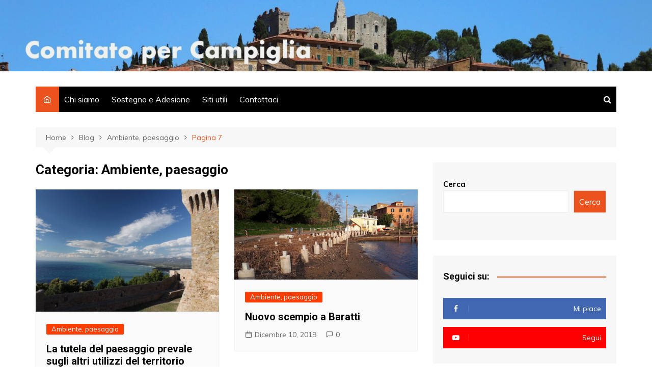

--- FILE ---
content_type: text/html; charset=UTF-8
request_url: https://www.comitatopercampiglia.it/category/ambiente-e-paesaggio/page/7/
body_size: 12493
content:
		<!doctype html>
		<html lang="it-IT">
	 	<head>
		<meta charset="UTF-8">
		<meta name="viewport" content="width=device-width, initial-scale=1">
		<link rel="profile" href="http://gmpg.org/xfn/11">
		<title>Ambiente, paesaggio &#8211; Pagina 7 &#8211; Comitato per Campiglia</title>
<meta name='robots' content='max-image-preview:large' />
<link rel='dns-prefetch' href='//www.googletagmanager.com' />
<link rel='dns-prefetch' href='//fonts.googleapis.com' />
<link rel="alternate" type="application/rss+xml" title="Comitato per Campiglia &raquo; Feed" href="https://www.comitatopercampiglia.it/feed/" />
<link rel="alternate" type="application/rss+xml" title="Comitato per Campiglia &raquo; Feed dei commenti" href="https://www.comitatopercampiglia.it/comments/feed/" />
<script type="text/javascript" id="wpp-js" src="https://www.comitatopercampiglia.it/wp-content/plugins/wordpress-popular-posts/assets/js/wpp.min.js?ver=7.3.6" data-sampling="0" data-sampling-rate="100" data-api-url="https://www.comitatopercampiglia.it/wp-json/wordpress-popular-posts" data-post-id="0" data-token="06d779d73f" data-lang="0" data-debug="0"></script>
<link rel="alternate" type="application/rss+xml" title="Comitato per Campiglia &raquo; Ambiente, paesaggio Feed della categoria" href="https://www.comitatopercampiglia.it/category/ambiente-e-paesaggio/feed/" />
<style id='wp-img-auto-sizes-contain-inline-css' type='text/css'>
img:is([sizes=auto i],[sizes^="auto," i]){contain-intrinsic-size:3000px 1500px}
/*# sourceURL=wp-img-auto-sizes-contain-inline-css */
</style>
<style id='wp-emoji-styles-inline-css' type='text/css'>

	img.wp-smiley, img.emoji {
		display: inline !important;
		border: none !important;
		box-shadow: none !important;
		height: 1em !important;
		width: 1em !important;
		margin: 0 0.07em !important;
		vertical-align: -0.1em !important;
		background: none !important;
		padding: 0 !important;
	}
/*# sourceURL=wp-emoji-styles-inline-css */
</style>
<link rel='stylesheet' id='cool-tag-cloud-css' href='https://www.comitatopercampiglia.it/wp-content/plugins/cool-tag-cloud/inc/cool-tag-cloud.css?ver=2.25' type='text/css' media='all' />
<link rel='stylesheet' id='pdfprnt_frontend-css' href='https://www.comitatopercampiglia.it/wp-content/plugins/pdf-print/css/frontend.css?ver=2.4.5' type='text/css' media='all' />
<link rel='stylesheet' id='wordpress-popular-posts-css-css' href='https://www.comitatopercampiglia.it/wp-content/plugins/wordpress-popular-posts/assets/css/wpp.css?ver=7.3.6' type='text/css' media='all' />
<link rel='stylesheet' id='cream-magazine-style-css' href='https://www.comitatopercampiglia.it/wp-content/themes/cream-magazine/style.css?ver=2.0.9' type='text/css' media='all' />
<link rel='stylesheet' id='cream-magazine-fonts-css' href='https://fonts.googleapis.com/css?family=Roboto%3A400%2C400i%2C500%2C500i%2C700%2C700i%7CMuli%3A400%2C400i%2C600%2C600i%2C700%2C700i%2C800%2C800i&#038;subset=latin%2Clatin-ext&#038;ver=6.9' type='text/css' media='all' />
<link rel='stylesheet' id='cream-magazine-main-css' href='https://www.comitatopercampiglia.it/wp-content/themes/cream-magazine/assets/dist/css/main.css?ver=2.0.9' type='text/css' media='all' />
<link rel='stylesheet' id='popular-widget-css' href='https://www.comitatopercampiglia.it/wp-content/plugins/popular-widget/_css/pop-widget.css?ver=1.7.0' type='text/css' media='all' />
<script type="text/javascript" src="https://www.comitatopercampiglia.it/wp-includes/js/jquery/jquery.min.js?ver=3.7.1" id="jquery-core-js"></script>
<script type="text/javascript" src="https://www.comitatopercampiglia.it/wp-includes/js/jquery/jquery-migrate.min.js?ver=3.4.1" id="jquery-migrate-js"></script>

<!-- Snippet del tag Google (gtag.js) aggiunto da Site Kit -->
<!-- Snippet Google Analytics aggiunto da Site Kit -->
<script type="text/javascript" src="https://www.googletagmanager.com/gtag/js?id=G-FWBY647411" id="google_gtagjs-js" async></script>
<script type="text/javascript" id="google_gtagjs-js-after">
/* <![CDATA[ */
window.dataLayer = window.dataLayer || [];function gtag(){dataLayer.push(arguments);}
gtag("set","linker",{"domains":["www.comitatopercampiglia.it"]});
gtag("js", new Date());
gtag("set", "developer_id.dZTNiMT", true);
gtag("config", "G-FWBY647411");
//# sourceURL=google_gtagjs-js-after
/* ]]> */
</script>
<link rel="https://api.w.org/" href="https://www.comitatopercampiglia.it/wp-json/" /><link rel="alternate" title="JSON" type="application/json" href="https://www.comitatopercampiglia.it/wp-json/wp/v2/categories/7" /><link rel="EditURI" type="application/rsd+xml" title="RSD" href="https://www.comitatopercampiglia.it/xmlrpc.php?rsd" />
<meta name="generator" content="Site Kit by Google 1.170.0" /><link rel="apple-touch-icon" sizes="180x180" href="/wp-content/uploads/fbrfg/apple-touch-icon.png">
<link rel="icon" type="image/png" sizes="32x32" href="/wp-content/uploads/fbrfg/favicon-32x32.png">
<link rel="icon" type="image/png" sizes="16x16" href="/wp-content/uploads/fbrfg/favicon-16x16.png">
<link rel="manifest" href="/wp-content/uploads/fbrfg/site.webmanifest">
<link rel="shortcut icon" href="/wp-content/uploads/fbrfg/favicon.ico">
<meta name="msapplication-TileColor" content="#da532c">
<meta name="msapplication-config" content="/wp-content/uploads/fbrfg/browserconfig.xml">
<meta name="theme-color" content="#ffffff">            <style id="wpp-loading-animation-styles">@-webkit-keyframes bgslide{from{background-position-x:0}to{background-position-x:-200%}}@keyframes bgslide{from{background-position-x:0}to{background-position-x:-200%}}.wpp-widget-block-placeholder,.wpp-shortcode-placeholder{margin:0 auto;width:60px;height:3px;background:#dd3737;background:linear-gradient(90deg,#dd3737 0%,#571313 10%,#dd3737 100%);background-size:200% auto;border-radius:3px;-webkit-animation:bgslide 1s infinite linear;animation:bgslide 1s infinite linear}</style>
            		<style>
							a:hover {

					text-decoration: none !important;
				}
								button,
				input[type="button"],
				input[type="reset"],
				input[type="submit"],
				.primary-navigation > ul > li.home-btn,
				.cm_header_lay_three .primary-navigation > ul > li.home-btn,
				.news_ticker_wrap .ticker_head,
				#toTop,
				.section-title h2::after,
				.sidebar-widget-area .widget .widget-title h2::after,
				.footer-widget-container .widget .widget-title h2::after,
				#comments div#respond h3#reply-title::after,
				#comments h2.comments-title:after,
				.post_tags a,
				.owl-carousel .owl-nav button.owl-prev, 
				.owl-carousel .owl-nav button.owl-next,
				.cm_author_widget .author-detail-link a,
				.error_foot form input[type="submit"], 
				.widget_search form input[type="submit"],
				.header-search-container input[type="submit"],
				.trending_widget_carousel .owl-dots button.owl-dot,
				.pagination .page-numbers.current,
				.post-navigation .nav-links .nav-previous a, 
				.post-navigation .nav-links .nav-next a,
				#comments form input[type="submit"],
				footer .widget.widget_search form input[type="submit"]:hover,
				.widget_product_search .woocommerce-product-search button[type="submit"],
				.woocommerce ul.products li.product .button,
				.woocommerce .woocommerce-pagination ul.page-numbers li span.current,
				.woocommerce .product div.summary .cart button.single_add_to_cart_button,
				.woocommerce .product div.woocommerce-tabs div.panel #reviews #review_form_wrapper .comment-form p.form-submit .submit,
				.woocommerce .product section.related > h2::after,
				.woocommerce .cart .button:hover, 
				.woocommerce .cart .button:focus, 
				.woocommerce .cart input.button:hover, 
				.woocommerce .cart input.button:focus, 
				.woocommerce #respond input#submit:hover, 
				.woocommerce #respond input#submit:focus, 
				.woocommerce button.button:hover, 
				.woocommerce button.button:focus, 
				.woocommerce input.button:hover, 
				.woocommerce input.button:focus,
				.woocommerce #respond input#submit.alt:hover, 
				.woocommerce a.button.alt:hover, 
				.woocommerce button.button.alt:hover, 
				.woocommerce input.button.alt:hover,
				.woocommerce a.remove:hover,
				.woocommerce-account .woocommerce-MyAccount-navigation ul li.is-active a,
				.woocommerce a.button:hover, 
				.woocommerce a.button:focus,
				.widget_product_tag_cloud .tagcloud a:hover, 
				.widget_product_tag_cloud .tagcloud a:focus,
				.woocommerce .widget_price_filter .price_slider_wrapper .ui-slider .ui-slider-handle,
				.error_page_top_portion,
				.primary-navigation ul li a span.menu-item-description {

					background-color: #ec521e;
				}
				

				a:hover,
				.post_title h2 a:hover,
				.post_title h2 a:focus,
				.post_meta li a:hover,
				.post_meta li a:focus,
				ul.social-icons li a[href*=".com"]:hover::before,
				.ticker_carousel .owl-nav button.owl-prev i, 
				.ticker_carousel .owl-nav button.owl-next i,
				.news_ticker_wrap .ticker_items .item a:hover,
				.news_ticker_wrap .ticker_items .item a:focus,
				.cm_banner .post_title h2 a:hover,
				.cm_banner .post_meta li a:hover,
				.cm_middle_post_widget_one .post_title h2 a:hover, 
				.cm_middle_post_widget_one .post_meta li a:hover,
				.cm_middle_post_widget_three .post_thumb .post-holder a:hover,
				.cm_middle_post_widget_three .post_thumb .post-holder a:focus,
				.cm_middle_post_widget_six .middle_widget_six_carousel .item .card .card_content a:hover, 
				.cm_middle_post_widget_six .middle_widget_six_carousel .item .card .card_content a:focus,
				.cm_post_widget_twelve .card .post-holder a:hover, 
				.cm_post_widget_twelve .card .post-holder a:focus,
				.cm_post_widget_seven .card .card_content a:hover, 
				.cm_post_widget_seven .card .card_content a:focus,
				.copyright_section a:hover,
				.footer_nav ul li a:hover,
				.breadcrumb ul li:last-child span,
				.pagination .page-numbers:hover,
				#comments ol.comment-list li article footer.comment-meta .comment-metadata span.edit-link a:hover,
				#comments ol.comment-list li article .reply a:hover,
				.social-share ul li a:hover,
				ul.social-icons li a:hover,
				ul.social-icons li a:focus,
				.woocommerce ul.products li.product a:hover,
				.woocommerce ul.products li.product .price,
				.woocommerce .woocommerce-pagination ul.page-numbers li a.page-numbers:hover,
				.woocommerce div.product p.price, 
				.woocommerce div.product span.price,
				.video_section .video_details .post_title h2 a:hover,
				.primary-navigation.dark li a:hover,
				footer .footer_inner a:hover,
				.footer-widget-container ul.post_meta li:hover span, 
				.footer-widget-container ul.post_meta li:hover a,
				ul.post_meta li a:hover,
				.cm-post-widget-two .big-card .post-holder .post_title h2 a:hover,
				.cm-post-widget-two .big-card .post_meta li a:hover,
				.copyright_section .copyrights a,
				.breadcrumb ul li a:hover, 
				.breadcrumb ul li a:hover span {

					color: #ec521e;
				}
				
				.ticker_carousel .owl-nav button.owl-prev, 
				.ticker_carousel .owl-nav button.owl-next,
				.error_foot form input[type="submit"], 
				.widget_search form input[type="submit"],
				.pagination .page-numbers:hover,
				#comments form input[type="submit"],
				.social-share ul li a:hover,
				.header-search-container .search-form-entry,
				.widget_product_search .woocommerce-product-search button[type="submit"],
				.woocommerce .woocommerce-pagination ul.page-numbers li span.current,
				.woocommerce .woocommerce-pagination ul.page-numbers li a.page-numbers:hover,
				.woocommerce a.remove:hover,
				.ticker_carousel .owl-nav button.owl-prev:hover, 
				.ticker_carousel .owl-nav button.owl-next:hover,
				footer .widget.widget_search form input[type="submit"]:hover,
				.trending_widget_carousel .owl-dots button.owl-dot,
				.the_content blockquote,
				.widget_tag_cloud .tagcloud a:hover {

					border-color: #ec521e;
				}
								header .mask {
					background-color: rgba(0,0,0,0.05);
				}
								header.cm-header-style-one {

					background-image: url(https://www.comitatopercampiglia.it/wp-content/uploads/2021/11/cropped-Header-Campiglia-scaled-2.jpeg);
				}
								.site-description {

					color: #000000;
				}
								body {

					font-family: Muli;
				}
								h1, 
				h2, 
				h3, 
				h4, 
				h5, 
				h6, 
				.site-title {

					font-family: Roboto;
				}
									.entry_cats ul.post-categories li a {

						background-color: #FF3D00;
					}
										.entry_cats ul.post-categories li a {

						color: #fff;
					}
										.entry_cats ul.post-categories li a:hover {

						background-color: #010101;
					}
										.entry_cats ul.post-categories li a:hover {

						color: #fff;
					}
					
				.the_content a,
				.the_content a {

					color: #FF3D00;
				}
								.the_content a:hover,
				.the_content a:hover {

					color: #010101;
				}
							.post-display-grid .card_content .cm-post-excerpt {
				margin-top: 15px;
			}
		</style>
		<meta name="google-site-verification" content="rp7C1gVKFixicocKkwfSbBv0pPUeAM6lBbvXNxEeCr4">		<style type="text/css">
					.site-title,
			.site-description {
				position: absolute;
				clip: rect(1px, 1px, 1px, 1px);
			}
				</style>
		<link rel="alternate" type="application/rss+xml" title="RSS" href="https://www.comitatopercampiglia.it/rsslatest.xml" />	<style id='wp-block-search-inline-css' type='text/css'>
.wp-block-search__button{margin-left:10px;word-break:normal}.wp-block-search__button.has-icon{line-height:0}.wp-block-search__button svg{height:1.25em;min-height:24px;min-width:24px;width:1.25em;fill:currentColor;vertical-align:text-bottom}:where(.wp-block-search__button){border:1px solid #ccc;padding:6px 10px}.wp-block-search__inside-wrapper{display:flex;flex:auto;flex-wrap:nowrap;max-width:100%}.wp-block-search__label{width:100%}.wp-block-search.wp-block-search__button-only .wp-block-search__button{box-sizing:border-box;display:flex;flex-shrink:0;justify-content:center;margin-left:0;max-width:100%}.wp-block-search.wp-block-search__button-only .wp-block-search__inside-wrapper{min-width:0!important;transition-property:width}.wp-block-search.wp-block-search__button-only .wp-block-search__input{flex-basis:100%;transition-duration:.3s}.wp-block-search.wp-block-search__button-only.wp-block-search__searchfield-hidden,.wp-block-search.wp-block-search__button-only.wp-block-search__searchfield-hidden .wp-block-search__inside-wrapper{overflow:hidden}.wp-block-search.wp-block-search__button-only.wp-block-search__searchfield-hidden .wp-block-search__input{border-left-width:0!important;border-right-width:0!important;flex-basis:0;flex-grow:0;margin:0;min-width:0!important;padding-left:0!important;padding-right:0!important;width:0!important}:where(.wp-block-search__input){appearance:none;border:1px solid #949494;flex-grow:1;font-family:inherit;font-size:inherit;font-style:inherit;font-weight:inherit;letter-spacing:inherit;line-height:inherit;margin-left:0;margin-right:0;min-width:3rem;padding:8px;text-decoration:unset!important;text-transform:inherit}:where(.wp-block-search__button-inside .wp-block-search__inside-wrapper){background-color:#fff;border:1px solid #949494;box-sizing:border-box;padding:4px}:where(.wp-block-search__button-inside .wp-block-search__inside-wrapper) .wp-block-search__input{border:none;border-radius:0;padding:0 4px}:where(.wp-block-search__button-inside .wp-block-search__inside-wrapper) .wp-block-search__input:focus{outline:none}:where(.wp-block-search__button-inside .wp-block-search__inside-wrapper) :where(.wp-block-search__button){padding:4px 8px}.wp-block-search.aligncenter .wp-block-search__inside-wrapper{margin:auto}.wp-block[data-align=right] .wp-block-search.wp-block-search__button-only .wp-block-search__inside-wrapper{float:right}
/*# sourceURL=https://www.comitatopercampiglia.it/wp-includes/blocks/search/style.min.css */
</style>
<style id='wp-block-search-theme-inline-css' type='text/css'>
.wp-block-search .wp-block-search__label{font-weight:700}.wp-block-search__button{border:1px solid #ccc;padding:.375em .625em}
/*# sourceURL=https://www.comitatopercampiglia.it/wp-includes/blocks/search/theme.min.css */
</style>
</head>
 	 		<body class="archive paged category category-ambiente-e-paesaggio category-7 wp-embed-responsive paged-7 category-paged-7 wp-theme-cream-magazine hfeed right-sidebar">
                        <a class="skip-link screen-reader-text" href="#content">Salta al contenuto</a>
         		<div class="page-wrapper">
 	<header class="general-header cm_header-five">
            <div class="top-header" style="background-image: url(https://www.comitatopercampiglia.it/wp-content/uploads/2021/11/cropped-Header-Campiglia-scaled-2.jpeg);">
                <div class="logo-container">
             		<div class="logo">
 			                    <span class="site-title"><a href="https://www.comitatopercampiglia.it/" rel="home">Comitato per Campiglia</a></span>
                    	                <p class="site-description">&laquo;Questo posto vale pi&ugrave; del nostro pane perch&eacute; non pu&ograve;, lui, essere sostituito&raquo; (Ren&eacute; Char, poeta francese, 1907-1988)</p>
					        </div><!-- .logo -->
 		        </div><!-- .logo-container -->
        <div class="mask"></div><!-- .mask -->
    </div><!-- .top-header -->
    <div class="navigation-container">
        <div class="cm-container">
            <nav class="main-navigation">
                <div id="main-nav" class="primary-navigation">
                    <ul id="menu-italiano" class=""><li class="home-btn"><a href="https://www.comitatopercampiglia.it/"><i class="feather icon-home" aria-hidden="true"></i></a></li><li id="menu-item-24778" class="menu-item menu-item-type-post_type menu-item-object-page menu-item-24778"><a href="https://www.comitatopercampiglia.it/pagina-di-esempio/">Chi siamo</a></li>
<li id="menu-item-24777" class="menu-item menu-item-type-post_type menu-item-object-page menu-item-24777"><a href="https://www.comitatopercampiglia.it/adesione/">Sostegno e Adesione</a></li>
<li id="menu-item-24776" class="menu-item menu-item-type-post_type menu-item-object-page menu-item-24776"><a href="https://www.comitatopercampiglia.it/siti-utili/">Siti utili</a></li>
<li id="menu-item-24775" class="menu-item menu-item-type-post_type menu-item-object-page menu-item-24775"><a href="https://www.comitatopercampiglia.it/contattataci/">Contattaci</a></li>
</ul>                </div><!-- #main-nav.primary-navigation -->
               <div class="header-search-container">
                <div class="search-form-entry">
                    <form role="search" class="cm-search-form" method="get" action="https://www.comitatopercampiglia.it/"><input type="search" name="s" placeholder="Scrivi qui" value"" ><button type="submit" class="cm-submit-btn"><i class="feather icon-search"></i></button></form>                </div><!-- // search-form-entry -->
            </div><!-- .search-container -->
            </nav><!-- .main-navigation -->
        </div><!-- .cm-container -->
    </div><!-- .navigation-container -->
</header><!-- .general-header.cm_header-five --> 		<div id="content" class="site-content">
			<div class="cm-container">
	    <div class="inner-page-wrapper">
	        <div id="primary" class="content-area">
	            <main id="main" class="site-main">
	                <div class="cm_archive_page">
	                                <div class="breadcrumb  default-breadcrumb">
                <nav role="navigation" aria-label="Breadcrumb" class="breadcrumb-trail breadcrumbs" itemprop="breadcrumb"><ul class="trail-items" itemscope itemtype="http://schema.org/BreadcrumbList"><meta name="numberOfItems" content="4" /><meta name="itemListOrder" content="Ascending" /><li itemprop="itemListElement" itemscope itemtype="http://schema.org/ListItem" class="trail-item trail-begin"><a href="https://www.comitatopercampiglia.it/" rel="home" itemprop="item"><span itemprop="name">Home</span></a><meta itemprop="position" content="1" /></li><li itemprop="itemListElement" itemscope itemtype="http://schema.org/ListItem" class="trail-item"><a href="https://www.comitatopercampiglia.it/blog/" itemprop="item"><span itemprop="name">Blog</span></a><meta itemprop="position" content="2" /></li><li itemprop="itemListElement" itemscope itemtype="http://schema.org/ListItem" class="trail-item"><a href="https://www.comitatopercampiglia.it/category/ambiente-e-paesaggio/" itemprop="item"><span itemprop="name">Ambiente, paesaggio</span></a><meta itemprop="position" content="3" /></li><li itemprop="itemListElement" itemscope itemtype="http://schema.org/ListItem" class="trail-item trail-end"><a href="https://www.comitatopercampiglia.it/category/ambiente-e-paesaggio/page/7" itemprop="item"><span itemprop="name">Pagina 7</span></a><meta itemprop="position" content="4" /></li></ul></nav>            </div>
            	                    <div class="archive-container">
	                    	<div class="row">
		                        <div class="cm-col-lg-8 cm-col-12 sticky_portion">
		                            <div class="content-entry">
		                            				                                <section class="list_page_iner">
			                                    <div class="section-title">
			                                    	<h1>Categoria: <span>Ambiente, paesaggio</span></h1>			                                    </div><!-- .section-title -->
		                                		<div class="list_entry">
	                                                <section class="post-display-grid">
	                                                    <div class="section_inner">
	                                                        <div class="row">
	                                                            <div class="cm-col-lg-6 cm-col-md-6 cm-col-12">
	<article id="post-24306" class="grid-post-holder post-24306 post type-post status-publish format-standard has-post-thumbnail hentry category-ambiente-e-paesaggio" >
	    <div class="card">
            				<div class="post_thumb">
						 	<a href="https://www.comitatopercampiglia.it/la-tutela-del-paesaggio-prevale-sugli-altri-utilizzi-del-territorio-grig/">
	 		<figure class="imghover">
		 		<img width="675" height="450" src="https://www.comitatopercampiglia.it/wp-content/uploads/2019/12/Baratti-Populonia.jpg" class="attachment-cream-magazine-thumbnail-2 size-cream-magazine-thumbnail-2 wp-post-image" alt="La tutela del paesaggio prevale sugli altri utilizzi del territorio (GrIG)" decoding="async" fetchpriority="high" srcset="https://www.comitatopercampiglia.it/wp-content/uploads/2019/12/Baratti-Populonia.jpg 1500w, https://www.comitatopercampiglia.it/wp-content/uploads/2019/12/Baratti-Populonia-300x200.jpg 300w, https://www.comitatopercampiglia.it/wp-content/uploads/2019/12/Baratti-Populonia-1024x683.jpg 1024w, https://www.comitatopercampiglia.it/wp-content/uploads/2019/12/Baratti-Populonia-768x512.jpg 768w" sizes="(max-width: 675px) 100vw, 675px" />		 	</figure>
	 	</a>
						</div>
					        <div class="card_content">
       								<div class="entry_cats">
						<ul class="post-categories">
	<li><a href="https://www.comitatopercampiglia.it/category/ambiente-e-paesaggio/" rel="category tag">Ambiente, paesaggio</a></li></ul>					</div><!-- .entry_cats -->
					                <div class="post_title">
                    <h2><a href="https://www.comitatopercampiglia.it/la-tutela-del-paesaggio-prevale-sugli-altri-utilizzi-del-territorio-grig/">La tutela del paesaggio prevale sugli altri utilizzi del territorio (GrIG)</a></h2>
                </div><!-- .post_title -->
                			<div class="cm-post-meta">
				<ul class="post_meta">
									            <li class="posted_date">
				            	<a href="https://www.comitatopercampiglia.it/la-tutela-del-paesaggio-prevale-sugli-altri-utilizzi-del-territorio-grig/"><time class="entry-date published" datetime="2019-12-10T10:17:24+00:00">Dicembre 10, 2019</time></a>
				           	</li><!-- .posted_date -->
				           						            <li class="comments">
					            	<a href="https://www.comitatopercampiglia.it/la-tutela-del-paesaggio-prevale-sugli-altri-utilizzi-del-territorio-grig/">0</a>
					            </li><!-- .comments -->
					          			        </ul><!-- .post_meta -->
		    </div><!-- .meta -->
			 
                	        </div><!-- .card_content -->
	    </div><!-- .card -->
	</article><!-- #post-24306 -->
</div><!-- .col --><div class="cm-col-lg-6 cm-col-md-6 cm-col-12">
	<article id="post-24295" class="grid-post-holder post-24295 post type-post status-publish format-standard has-post-thumbnail hentry category-ambiente-e-paesaggio tag-baratti tag-comunicati" >
	    <div class="card">
            				<div class="post_thumb">
						 	<a href="https://www.comitatopercampiglia.it/nuovo-scempio-a-baratti/">
	 		<figure class="imghover">
		 		<img width="550" height="270" src="https://www.comitatopercampiglia.it/wp-content/uploads/2019/12/Baratti-rimessa-barche-copie.jpg" class="attachment-cream-magazine-thumbnail-2 size-cream-magazine-thumbnail-2 wp-post-image" alt="Nuovo scempio a Baratti" decoding="async" srcset="https://www.comitatopercampiglia.it/wp-content/uploads/2019/12/Baratti-rimessa-barche-copie.jpg 550w, https://www.comitatopercampiglia.it/wp-content/uploads/2019/12/Baratti-rimessa-barche-copie-300x147.jpg 300w" sizes="(max-width: 550px) 100vw, 550px" />		 	</figure>
	 	</a>
						</div>
					        <div class="card_content">
       								<div class="entry_cats">
						<ul class="post-categories">
	<li><a href="https://www.comitatopercampiglia.it/category/ambiente-e-paesaggio/" rel="category tag">Ambiente, paesaggio</a></li></ul>					</div><!-- .entry_cats -->
					                <div class="post_title">
                    <h2><a href="https://www.comitatopercampiglia.it/nuovo-scempio-a-baratti/">Nuovo scempio a Baratti</a></h2>
                </div><!-- .post_title -->
                			<div class="cm-post-meta">
				<ul class="post_meta">
									            <li class="posted_date">
				            	<a href="https://www.comitatopercampiglia.it/nuovo-scempio-a-baratti/"><time class="entry-date published" datetime="2019-12-10T09:45:22+00:00">Dicembre 10, 2019</time></a>
				           	</li><!-- .posted_date -->
				           						            <li class="comments">
					            	<a href="https://www.comitatopercampiglia.it/nuovo-scempio-a-baratti/">0</a>
					            </li><!-- .comments -->
					          			        </ul><!-- .post_meta -->
		    </div><!-- .meta -->
			 
                	        </div><!-- .card_content -->
	    </div><!-- .card -->
	</article><!-- #post-24295 -->
</div><!-- .col --><div class="cm-col-lg-6 cm-col-md-6 cm-col-12">
	<article id="post-24291" class="grid-post-holder post-24291 post type-post status-publish format-standard has-post-thumbnail hentry category-ambiente-e-paesaggio tag-cave" >
	    <div class="card">
            				<div class="post_thumb">
						 	<a href="https://www.comitatopercampiglia.it/lamministrazione-comunale-di-massa-vuole-riaprire-nuove-cave-ma-dove/">
	 		<figure class="imghover">
		 		<img width="640" height="300" src="https://www.comitatopercampiglia.it/wp-content/uploads/2019/12/alpi-apuane-marmo.jpg" class="attachment-cream-magazine-thumbnail-2 size-cream-magazine-thumbnail-2 wp-post-image" alt="L’Amministrazione comunale di Massa vuole riaprire nuove cave, ma dove?" decoding="async" srcset="https://www.comitatopercampiglia.it/wp-content/uploads/2019/12/alpi-apuane-marmo.jpg 640w, https://www.comitatopercampiglia.it/wp-content/uploads/2019/12/alpi-apuane-marmo-300x141.jpg 300w" sizes="(max-width: 640px) 100vw, 640px" />		 	</figure>
	 	</a>
						</div>
					        <div class="card_content">
       								<div class="entry_cats">
						<ul class="post-categories">
	<li><a href="https://www.comitatopercampiglia.it/category/ambiente-e-paesaggio/" rel="category tag">Ambiente, paesaggio</a></li></ul>					</div><!-- .entry_cats -->
					                <div class="post_title">
                    <h2><a href="https://www.comitatopercampiglia.it/lamministrazione-comunale-di-massa-vuole-riaprire-nuove-cave-ma-dove/">L’Amministrazione comunale di Massa vuole riaprire nuove cave, ma dove?</a></h2>
                </div><!-- .post_title -->
                			<div class="cm-post-meta">
				<ul class="post_meta">
									            <li class="posted_date">
				            	<a href="https://www.comitatopercampiglia.it/lamministrazione-comunale-di-massa-vuole-riaprire-nuove-cave-ma-dove/"><time class="entry-date published" datetime="2019-12-04T09:42:45+00:00">Dicembre 4, 2019</time></a>
				           	</li><!-- .posted_date -->
				           						            <li class="comments">
					            	<a href="https://www.comitatopercampiglia.it/lamministrazione-comunale-di-massa-vuole-riaprire-nuove-cave-ma-dove/">0</a>
					            </li><!-- .comments -->
					          			        </ul><!-- .post_meta -->
		    </div><!-- .meta -->
			 
                	        </div><!-- .card_content -->
	    </div><!-- .card -->
	</article><!-- #post-24291 -->
</div><!-- .col --><div class="cm-col-lg-6 cm-col-md-6 cm-col-12">
	<article id="post-24285" class="grid-post-holder post-24285 post type-post status-publish format-standard has-post-thumbnail hentry category-ambiente-e-paesaggio tag-centro-storico" >
	    <div class="card">
            				<div class="post_thumb">
						 	<a href="https://www.comitatopercampiglia.it/interpellanza-per-il-decoro-del-centro-storico-di-campiglia-gruppo-2019/">
	 		<figure class="imghover">
		 		<img width="800" height="400" src="https://www.comitatopercampiglia.it/wp-content/uploads/2019/12/Campiglia-abusi-1140x570-1.jpg" class="attachment-cream-magazine-thumbnail-2 size-cream-magazine-thumbnail-2 wp-post-image" alt="INTERPELLANZA per il decoro del centro storico di Campiglia (Gruppo 2019)" decoding="async" loading="lazy" srcset="https://www.comitatopercampiglia.it/wp-content/uploads/2019/12/Campiglia-abusi-1140x570-1.jpg 1140w, https://www.comitatopercampiglia.it/wp-content/uploads/2019/12/Campiglia-abusi-1140x570-1-300x150.jpg 300w, https://www.comitatopercampiglia.it/wp-content/uploads/2019/12/Campiglia-abusi-1140x570-1-1024x512.jpg 1024w, https://www.comitatopercampiglia.it/wp-content/uploads/2019/12/Campiglia-abusi-1140x570-1-768x384.jpg 768w" sizes="auto, (max-width: 800px) 100vw, 800px" />		 	</figure>
	 	</a>
						</div>
					        <div class="card_content">
       								<div class="entry_cats">
						<ul class="post-categories">
	<li><a href="https://www.comitatopercampiglia.it/category/ambiente-e-paesaggio/" rel="category tag">Ambiente, paesaggio</a></li></ul>					</div><!-- .entry_cats -->
					                <div class="post_title">
                    <h2><a href="https://www.comitatopercampiglia.it/interpellanza-per-il-decoro-del-centro-storico-di-campiglia-gruppo-2019/">INTERPELLANZA per il decoro del centro storico di Campiglia (Gruppo 2019)</a></h2>
                </div><!-- .post_title -->
                			<div class="cm-post-meta">
				<ul class="post_meta">
									            <li class="posted_date">
				            	<a href="https://www.comitatopercampiglia.it/interpellanza-per-il-decoro-del-centro-storico-di-campiglia-gruppo-2019/"><time class="entry-date published" datetime="2019-12-01T21:29:33+00:00">Dicembre 1, 2019</time></a>
				           	</li><!-- .posted_date -->
				           						            <li class="comments">
					            	<a href="https://www.comitatopercampiglia.it/interpellanza-per-il-decoro-del-centro-storico-di-campiglia-gruppo-2019/">0</a>
					            </li><!-- .comments -->
					          			        </ul><!-- .post_meta -->
		    </div><!-- .meta -->
			 
                	        </div><!-- .card_content -->
	    </div><!-- .card -->
	</article><!-- #post-24285 -->
</div><!-- .col --><div class="cm-col-lg-6 cm-col-md-6 cm-col-12">
	<article id="post-24270" class="grid-post-holder post-24270 post type-post status-publish format-standard has-post-thumbnail hentry category-ambiente-e-paesaggio tag-comunicati" >
	    <div class="card">
            				<div class="post_thumb">
						 	<a href="https://www.comitatopercampiglia.it/imbroglio-intercomunale-intorno-ad-un-incrocio-pericoloso/">
	 		<figure class="imghover">
		 		<img width="550" height="292" src="https://www.comitatopercampiglia.it/wp-content/uploads/2019/11/Incrocio-pericoloso-3-1.jpg" class="attachment-cream-magazine-thumbnail-2 size-cream-magazine-thumbnail-2 wp-post-image" alt="Imbroglio intercomunale intorno ad un incrocio pericoloso" decoding="async" loading="lazy" srcset="https://www.comitatopercampiglia.it/wp-content/uploads/2019/11/Incrocio-pericoloso-3-1.jpg 550w, https://www.comitatopercampiglia.it/wp-content/uploads/2019/11/Incrocio-pericoloso-3-1-300x159.jpg 300w" sizes="auto, (max-width: 550px) 100vw, 550px" />		 	</figure>
	 	</a>
						</div>
					        <div class="card_content">
       								<div class="entry_cats">
						<ul class="post-categories">
	<li><a href="https://www.comitatopercampiglia.it/category/ambiente-e-paesaggio/" rel="category tag">Ambiente, paesaggio</a></li></ul>					</div><!-- .entry_cats -->
					                <div class="post_title">
                    <h2><a href="https://www.comitatopercampiglia.it/imbroglio-intercomunale-intorno-ad-un-incrocio-pericoloso/">Imbroglio intercomunale intorno ad un incrocio pericoloso</a></h2>
                </div><!-- .post_title -->
                			<div class="cm-post-meta">
				<ul class="post_meta">
									            <li class="posted_date">
				            	<a href="https://www.comitatopercampiglia.it/imbroglio-intercomunale-intorno-ad-un-incrocio-pericoloso/"><time class="entry-date published updated" datetime="2019-11-29T09:33:10+00:00">Novembre 29, 2019</time></a>
				           	</li><!-- .posted_date -->
				           						            <li class="comments">
					            	<a href="https://www.comitatopercampiglia.it/imbroglio-intercomunale-intorno-ad-un-incrocio-pericoloso/">0</a>
					            </li><!-- .comments -->
					          			        </ul><!-- .post_meta -->
		    </div><!-- .meta -->
			 
                	        </div><!-- .card_content -->
	    </div><!-- .card -->
	</article><!-- #post-24270 -->
</div><!-- .col --><div class="cm-col-lg-6 cm-col-md-6 cm-col-12">
	<article id="post-24264" class="grid-post-holder post-24264 post type-post status-publish format-standard has-post-thumbnail hentry category-ambiente-e-paesaggio tag-cave tag-monte-valerio" >
	    <div class="card">
            				<div class="post_thumb">
						 	<a href="https://www.comitatopercampiglia.it/monte-valerio-proroga-di-tre-anni-per-la-cava-sales/">
	 		<figure class="imghover">
		 		<img width="551" height="232" src="https://www.comitatopercampiglia.it/wp-content/uploads/2013/07/Cava-Monte-Valerio-XL.jpg" class="attachment-cream-magazine-thumbnail-2 size-cream-magazine-thumbnail-2 wp-post-image" alt="Monte Valerio, proroga di tre anni per la cava Sales" decoding="async" loading="lazy" srcset="https://www.comitatopercampiglia.it/wp-content/uploads/2013/07/Cava-Monte-Valerio-XL.jpg 551w, https://www.comitatopercampiglia.it/wp-content/uploads/2013/07/Cava-Monte-Valerio-XL-300x126.jpg 300w" sizes="auto, (max-width: 551px) 100vw, 551px" />		 	</figure>
	 	</a>
						</div>
					        <div class="card_content">
       								<div class="entry_cats">
						<ul class="post-categories">
	<li><a href="https://www.comitatopercampiglia.it/category/ambiente-e-paesaggio/" rel="category tag">Ambiente, paesaggio</a></li></ul>					</div><!-- .entry_cats -->
					                <div class="post_title">
                    <h2><a href="https://www.comitatopercampiglia.it/monte-valerio-proroga-di-tre-anni-per-la-cava-sales/">Monte Valerio, proroga di tre anni per la cava Sales</a></h2>
                </div><!-- .post_title -->
                			<div class="cm-post-meta">
				<ul class="post_meta">
									            <li class="posted_date">
				            	<a href="https://www.comitatopercampiglia.it/monte-valerio-proroga-di-tre-anni-per-la-cava-sales/"><time class="entry-date published updated" datetime="2019-11-14T13:23:17+00:00">Novembre 14, 2019</time></a>
				           	</li><!-- .posted_date -->
				           						            <li class="comments">
					            	<a href="https://www.comitatopercampiglia.it/monte-valerio-proroga-di-tre-anni-per-la-cava-sales/">0</a>
					            </li><!-- .comments -->
					          			        </ul><!-- .post_meta -->
		    </div><!-- .meta -->
			 
                	        </div><!-- .card_content -->
	    </div><!-- .card -->
	</article><!-- #post-24264 -->
</div><!-- .col --><div class="cm-col-lg-6 cm-col-md-6 cm-col-12">
	<article id="post-24252" class="grid-post-holder post-24252 post type-post status-publish format-standard has-post-thumbnail hentry category-ambiente-e-paesaggio tag-comunicati" >
	    <div class="card">
            				<div class="post_thumb">
						 	<a href="https://www.comitatopercampiglia.it/sp39-sp20-lincrocio-della-discordia/">
	 		<figure class="imghover">
		 		<img width="550" height="260" src="https://www.comitatopercampiglia.it/wp-content/uploads/2019/11/Incrocio-simulazione-1.jpg" class="attachment-cream-magazine-thumbnail-2 size-cream-magazine-thumbnail-2 wp-post-image" alt="SP39-SP20: l&#8217;incrocio della discordia" decoding="async" loading="lazy" srcset="https://www.comitatopercampiglia.it/wp-content/uploads/2019/11/Incrocio-simulazione-1.jpg 550w, https://www.comitatopercampiglia.it/wp-content/uploads/2019/11/Incrocio-simulazione-1-300x142.jpg 300w" sizes="auto, (max-width: 550px) 100vw, 550px" />		 	</figure>
	 	</a>
						</div>
					        <div class="card_content">
       								<div class="entry_cats">
						<ul class="post-categories">
	<li><a href="https://www.comitatopercampiglia.it/category/ambiente-e-paesaggio/" rel="category tag">Ambiente, paesaggio</a></li></ul>					</div><!-- .entry_cats -->
					                <div class="post_title">
                    <h2><a href="https://www.comitatopercampiglia.it/sp39-sp20-lincrocio-della-discordia/">SP39-SP20: l&#8217;incrocio della discordia</a></h2>
                </div><!-- .post_title -->
                			<div class="cm-post-meta">
				<ul class="post_meta">
									            <li class="posted_date">
				            	<a href="https://www.comitatopercampiglia.it/sp39-sp20-lincrocio-della-discordia/"><time class="entry-date published updated" datetime="2019-11-11T17:52:35+00:00">Novembre 11, 2019</time></a>
				           	</li><!-- .posted_date -->
				           						            <li class="comments">
					            	<a href="https://www.comitatopercampiglia.it/sp39-sp20-lincrocio-della-discordia/">0</a>
					            </li><!-- .comments -->
					          			        </ul><!-- .post_meta -->
		    </div><!-- .meta -->
			 
                	        </div><!-- .card_content -->
	    </div><!-- .card -->
	</article><!-- #post-24252 -->
</div><!-- .col --><div class="cm-col-lg-6 cm-col-md-6 cm-col-12">
	<article id="post-24234" class="grid-post-holder post-24234 post type-post status-publish format-standard has-post-thumbnail hentry category-ambiente-e-paesaggio tag-comunicati tag-san-vincenzo" >
	    <div class="card">
            				<div class="post_thumb">
						 	<a href="https://www.comitatopercampiglia.it/incrocio-pericoloso-lettera-aperta-al-sindaco-di-san-vincenzo/">
	 		<figure class="imghover">
		 		<img width="550" height="292" src="https://www.comitatopercampiglia.it/wp-content/uploads/2019/11/Incrocio-pericoloso-3-1.jpg" class="attachment-cream-magazine-thumbnail-2 size-cream-magazine-thumbnail-2 wp-post-image" alt="Incrocio pericoloso: lettera aperta al Sindaco di San Vincenzo + risposte" decoding="async" loading="lazy" srcset="https://www.comitatopercampiglia.it/wp-content/uploads/2019/11/Incrocio-pericoloso-3-1.jpg 550w, https://www.comitatopercampiglia.it/wp-content/uploads/2019/11/Incrocio-pericoloso-3-1-300x159.jpg 300w" sizes="auto, (max-width: 550px) 100vw, 550px" />		 	</figure>
	 	</a>
						</div>
					        <div class="card_content">
       								<div class="entry_cats">
						<ul class="post-categories">
	<li><a href="https://www.comitatopercampiglia.it/category/ambiente-e-paesaggio/" rel="category tag">Ambiente, paesaggio</a></li></ul>					</div><!-- .entry_cats -->
					                <div class="post_title">
                    <h2><a href="https://www.comitatopercampiglia.it/incrocio-pericoloso-lettera-aperta-al-sindaco-di-san-vincenzo/">Incrocio pericoloso: lettera aperta al Sindaco di San Vincenzo + risposte</a></h2>
                </div><!-- .post_title -->
                			<div class="cm-post-meta">
				<ul class="post_meta">
									            <li class="posted_date">
				            	<a href="https://www.comitatopercampiglia.it/incrocio-pericoloso-lettera-aperta-al-sindaco-di-san-vincenzo/"><time class="entry-date published" datetime="2019-11-05T08:59:23+00:00">Novembre 5, 2019</time></a>
				           	</li><!-- .posted_date -->
				           						            <li class="comments">
					            	<a href="https://www.comitatopercampiglia.it/incrocio-pericoloso-lettera-aperta-al-sindaco-di-san-vincenzo/">0</a>
					            </li><!-- .comments -->
					          			        </ul><!-- .post_meta -->
		    </div><!-- .meta -->
			 
                	        </div><!-- .card_content -->
	    </div><!-- .card -->
	</article><!-- #post-24234 -->
</div><!-- .col --><div class="cm-col-lg-6 cm-col-md-6 cm-col-12">
	<article id="post-24223" class="grid-post-holder post-24223 post type-post status-publish format-standard has-post-thumbnail hentry category-ambiente-e-paesaggio category-approfondimenti-tematici tag-approfondimenti-tematici" >
	    <div class="card">
            				<div class="post_thumb">
						 	<a href="https://www.comitatopercampiglia.it/la-toscana-non-ha-piu-tempo/">
	 		<figure class="imghover">
		 		<img width="550" height="288" src="https://www.comitatopercampiglia.it/wp-content/uploads/2019/10/La-Toscana-non-ha-piu-tempo.jpg" class="attachment-cream-magazine-thumbnail-2 size-cream-magazine-thumbnail-2 wp-post-image" alt="La Toscana non ha più tempo!" decoding="async" loading="lazy" srcset="https://www.comitatopercampiglia.it/wp-content/uploads/2019/10/La-Toscana-non-ha-piu-tempo.jpg 550w, https://www.comitatopercampiglia.it/wp-content/uploads/2019/10/La-Toscana-non-ha-piu-tempo-300x157.jpg 300w" sizes="auto, (max-width: 550px) 100vw, 550px" />		 	</figure>
	 	</a>
						</div>
					        <div class="card_content">
       								<div class="entry_cats">
						<ul class="post-categories">
	<li><a href="https://www.comitatopercampiglia.it/category/ambiente-e-paesaggio/" rel="category tag">Ambiente, paesaggio</a></li>
	<li><a href="https://www.comitatopercampiglia.it/category/approfondimenti-tematici/" rel="category tag">Approfondimenti tematici</a></li></ul>					</div><!-- .entry_cats -->
					                <div class="post_title">
                    <h2><a href="https://www.comitatopercampiglia.it/la-toscana-non-ha-piu-tempo/">La Toscana non ha più tempo!</a></h2>
                </div><!-- .post_title -->
                			<div class="cm-post-meta">
				<ul class="post_meta">
									            <li class="posted_date">
				            	<a href="https://www.comitatopercampiglia.it/la-toscana-non-ha-piu-tempo/"><time class="entry-date published" datetime="2019-10-26T14:59:48+00:00">Ottobre 26, 2019</time></a>
				           	</li><!-- .posted_date -->
				           						            <li class="comments">
					            	<a href="https://www.comitatopercampiglia.it/la-toscana-non-ha-piu-tempo/">1</a>
					            </li><!-- .comments -->
					          			        </ul><!-- .post_meta -->
		    </div><!-- .meta -->
			 
                	        </div><!-- .card_content -->
	    </div><!-- .card -->
	</article><!-- #post-24223 -->
</div><!-- .col --><div class="cm-col-lg-6 cm-col-md-6 cm-col-12">
	<article id="post-24214" class="grid-post-holder post-24214 post type-post status-publish format-standard has-post-thumbnail hentry category-ambiente-e-paesaggio tag-cave tag-rifiuti" >
	    <div class="card">
            				<div class="post_thumb">
						 	<a href="https://www.comitatopercampiglia.it/in-mille-firmano-la-petizione-del-comitato-salute-pubblica/">
	 		<figure class="imghover">
		 		<img width="540" height="281" src="https://www.comitatopercampiglia.it/wp-content/uploads/2019/10/Comitato-salute-pubbl.-raccolta-firme.jpeg" class="attachment-cream-magazine-thumbnail-2 size-cream-magazine-thumbnail-2 wp-post-image" alt="In mille firmano la petizione del Comitato Salute Pubblica" decoding="async" loading="lazy" srcset="https://www.comitatopercampiglia.it/wp-content/uploads/2019/10/Comitato-salute-pubbl.-raccolta-firme.jpeg 540w, https://www.comitatopercampiglia.it/wp-content/uploads/2019/10/Comitato-salute-pubbl.-raccolta-firme-300x156.jpeg 300w" sizes="auto, (max-width: 540px) 100vw, 540px" />		 	</figure>
	 	</a>
						</div>
					        <div class="card_content">
       								<div class="entry_cats">
						<ul class="post-categories">
	<li><a href="https://www.comitatopercampiglia.it/category/ambiente-e-paesaggio/" rel="category tag">Ambiente, paesaggio</a></li></ul>					</div><!-- .entry_cats -->
					                <div class="post_title">
                    <h2><a href="https://www.comitatopercampiglia.it/in-mille-firmano-la-petizione-del-comitato-salute-pubblica/">In mille firmano la petizione del Comitato Salute Pubblica</a></h2>
                </div><!-- .post_title -->
                			<div class="cm-post-meta">
				<ul class="post_meta">
									            <li class="posted_date">
				            	<a href="https://www.comitatopercampiglia.it/in-mille-firmano-la-petizione-del-comitato-salute-pubblica/"><time class="entry-date published" datetime="2019-10-20T18:04:14+00:00">Ottobre 20, 2019</time></a>
				           	</li><!-- .posted_date -->
				           						            <li class="comments">
					            	<a href="https://www.comitatopercampiglia.it/in-mille-firmano-la-petizione-del-comitato-salute-pubblica/">0</a>
					            </li><!-- .comments -->
					          			        </ul><!-- .post_meta -->
		    </div><!-- .meta -->
			 
                	        </div><!-- .card_content -->
	    </div><!-- .card -->
	</article><!-- #post-24214 -->
</div><!-- .col -->	                                                        </div><!-- .row -->
	                                                    </div><!-- .section_inner -->
	                                                </section><!-- .cm-post-widget-three -->
	                                            </div><!-- .list_entry -->
			                                </section><!-- .section list -->
			                                     		<div class="pagination">
    	 		
	<nav class="navigation pagination" aria-label="Paginazione degli articoli">
		<h2 class="screen-reader-text">Paginazione degli articoli</h2>
		<div class="nav-links"><a class="prev page-numbers" href="https://www.comitatopercampiglia.it/category/ambiente-e-paesaggio/page/6/">Precedente</a>
<a class="page-numbers" href="https://www.comitatopercampiglia.it/category/ambiente-e-paesaggio/">1</a>
<span class="page-numbers dots">&hellip;</span>
<a class="page-numbers" href="https://www.comitatopercampiglia.it/category/ambiente-e-paesaggio/page/5/">5</a>
<a class="page-numbers" href="https://www.comitatopercampiglia.it/category/ambiente-e-paesaggio/page/6/">6</a>
<span aria-current="page" class="page-numbers current">7</span>
<a class="page-numbers" href="https://www.comitatopercampiglia.it/category/ambiente-e-paesaggio/page/8/">8</a>
<a class="page-numbers" href="https://www.comitatopercampiglia.it/category/ambiente-e-paesaggio/page/9/">9</a>
<span class="page-numbers dots">&hellip;</span>
<a class="page-numbers" href="https://www.comitatopercampiglia.it/category/ambiente-e-paesaggio/page/189/">189</a>
<a class="next page-numbers" href="https://www.comitatopercampiglia.it/category/ambiente-e-paesaggio/page/8/">Successivo</a></div>
	</nav>    	    </div>
    				                            </div><!-- .content-entry -->
		                        </div>
		                        <div class="cm-col-lg-4 cm-col-12 sticky_portion hide-tablet hide-mobile">
	<aside id="secondary" class="sidebar-widget-area">
		<div id="block-2" class="widget widget_block widget_search"><form role="search" method="get" action="https://www.comitatopercampiglia.it/" class="wp-block-search__button-outside wp-block-search__text-button wp-block-search"    ><label class="wp-block-search__label" for="wp-block-search__input-1" >Cerca</label><div class="wp-block-search__inside-wrapper" ><input class="wp-block-search__input" id="wp-block-search__input-1" placeholder="" value="" type="search" name="s" required /><button aria-label="Cerca" class="wp-block-search__button wp-element-button" type="submit" >Cerca</button></div></form></div><div id="cream-magazine-social-widget-1" class="widget social_widget_style_1"><div class="widget-title"><h2>Seguici su:</h2></div>        <div class="widget-contents">
            <ul>
                                    <li class="fb">
                        <a href="https://www.facebook.com/Comitato-per-Campiglia-1709483705930734" target="_blank"><i class="fa fa-facebook-f"></i><span>Mi piace</span></a>
                    </li>
                                        <li class="yt">
                        <a href="https://www.youtube.com/channel/UCk9CEEZRbmTfkTIcnfeWjIw" target="_blank"><i class="fa fa-youtube-play"></i><span>Segui</span></a>
                    </li>
                                </ul>
        </div><!-- .widget-contents -->
        </div><div id="categories-3" class="widget widget_categories"><div class="widget-title"><h2>Categorie</h2></div>
			<ul>
					<li class="cat-item cat-item-7 current-cat"><a aria-current="page" href="https://www.comitatopercampiglia.it/category/ambiente-e-paesaggio/">Ambiente, paesaggio</a> (1.882)
</li>
	<li class="cat-item cat-item-466"><a href="https://www.comitatopercampiglia.it/category/approfondimenti-tematici/">Approfondimenti tematici</a> (20)
</li>
	<li class="cat-item cat-item-14"><a href="https://www.comitatopercampiglia.it/category/cultura-e-storia/">Cultura, storia</a> (310)
</li>
	<li class="cat-item cat-item-467"><a href="https://www.comitatopercampiglia.it/category/in-evidenza/">In evidenza</a> (2)
</li>
	<li class="cat-item cat-item-1"><a href="https://www.comitatopercampiglia.it/category/varie/">Varie</a> (119)
</li>
	<li class="cat-item cat-item-462"><a href="https://www.comitatopercampiglia.it/category/video/">Video</a> (29)
</li>
			</ul>

			</div><div id="popular-widget-2" class="widget popular-widget">
<div class="widget-title"><h2>I più letti da 3 mesi</h2></div>
<div class="pop-layout-v"><ul id="pop-widget-tabs-2" class="pop-widget-tabs pop-widget-tabs-1" ><li><a href="#viewed" rel="nofollow">Most Viewed</a></li></ul><div class="pop-inside-2 pop-inside"><ul id="pop-widget-viewed-2"></ul></div><!--.pop-inside--></div><!--.pop-layout-v--></div>
	</aside><!-- #secondary -->
</div><!-- .col.sticky_portion -->		                    </div><!-- .row -->
	                    </div><!-- .archive-container -->
	                </div><!-- .cm_archive_page -->
	            </main><!-- #main.site-main -->
	        </div><!-- #primary.content-area -->
	    </div><!-- .inner-page-wrapper -->
	</div><!-- .cm-container -->
		</div><!-- #content.site-content -->
	 		<footer class="footer">
	        <div class="footer_inner">
	            <div class="cm-container">
 		 		<div class="row footer-widget-container">
 		        <div class="cm-col-lg-4 cm-col-12">
            <div class="blocks">
                <div id="archives-2" class="widget widget_archive"><div class="widget-title"><h2>Archivi</h2></div>		<label class="screen-reader-text" for="archives-dropdown-2">Archivi</label>
		<select id="archives-dropdown-2" name="archive-dropdown">
			
			<option value="">Seleziona il mese</option>
				<option value='https://www.comitatopercampiglia.it/2023/07/'> Luglio 2023 &nbsp;(1)</option>
	<option value='https://www.comitatopercampiglia.it/2023/05/'> Maggio 2023 &nbsp;(1)</option>
	<option value='https://www.comitatopercampiglia.it/2023/01/'> Gennaio 2023 &nbsp;(2)</option>
	<option value='https://www.comitatopercampiglia.it/2022/12/'> Dicembre 2022 &nbsp;(1)</option>
	<option value='https://www.comitatopercampiglia.it/2022/09/'> Settembre 2022 &nbsp;(3)</option>
	<option value='https://www.comitatopercampiglia.it/2022/08/'> Agosto 2022 &nbsp;(1)</option>
	<option value='https://www.comitatopercampiglia.it/2022/05/'> Maggio 2022 &nbsp;(2)</option>
	<option value='https://www.comitatopercampiglia.it/2022/03/'> Marzo 2022 &nbsp;(1)</option>
	<option value='https://www.comitatopercampiglia.it/2022/02/'> Febbraio 2022 &nbsp;(2)</option>
	<option value='https://www.comitatopercampiglia.it/2022/01/'> Gennaio 2022 &nbsp;(1)</option>
	<option value='https://www.comitatopercampiglia.it/2021/12/'> Dicembre 2021 &nbsp;(7)</option>
	<option value='https://www.comitatopercampiglia.it/2021/11/'> Novembre 2021 &nbsp;(4)</option>
	<option value='https://www.comitatopercampiglia.it/2021/10/'> Ottobre 2021 &nbsp;(5)</option>
	<option value='https://www.comitatopercampiglia.it/2021/09/'> Settembre 2021 &nbsp;(5)</option>
	<option value='https://www.comitatopercampiglia.it/2021/08/'> Agosto 2021 &nbsp;(2)</option>
	<option value='https://www.comitatopercampiglia.it/2021/06/'> Giugno 2021 &nbsp;(1)</option>
	<option value='https://www.comitatopercampiglia.it/2021/04/'> Aprile 2021 &nbsp;(1)</option>
	<option value='https://www.comitatopercampiglia.it/2021/03/'> Marzo 2021 &nbsp;(1)</option>
	<option value='https://www.comitatopercampiglia.it/2021/02/'> Febbraio 2021 &nbsp;(8)</option>
	<option value='https://www.comitatopercampiglia.it/2021/01/'> Gennaio 2021 &nbsp;(6)</option>
	<option value='https://www.comitatopercampiglia.it/2020/09/'> Settembre 2020 &nbsp;(4)</option>
	<option value='https://www.comitatopercampiglia.it/2020/08/'> Agosto 2020 &nbsp;(3)</option>
	<option value='https://www.comitatopercampiglia.it/2020/07/'> Luglio 2020 &nbsp;(2)</option>
	<option value='https://www.comitatopercampiglia.it/2020/06/'> Giugno 2020 &nbsp;(4)</option>
	<option value='https://www.comitatopercampiglia.it/2020/05/'> Maggio 2020 &nbsp;(2)</option>
	<option value='https://www.comitatopercampiglia.it/2020/04/'> Aprile 2020 &nbsp;(2)</option>
	<option value='https://www.comitatopercampiglia.it/2020/03/'> Marzo 2020 &nbsp;(5)</option>
	<option value='https://www.comitatopercampiglia.it/2020/02/'> Febbraio 2020 &nbsp;(9)</option>
	<option value='https://www.comitatopercampiglia.it/2020/01/'> Gennaio 2020 &nbsp;(3)</option>
	<option value='https://www.comitatopercampiglia.it/2019/12/'> Dicembre 2019 &nbsp;(5)</option>
	<option value='https://www.comitatopercampiglia.it/2019/11/'> Novembre 2019 &nbsp;(4)</option>
	<option value='https://www.comitatopercampiglia.it/2019/10/'> Ottobre 2019 &nbsp;(14)</option>
	<option value='https://www.comitatopercampiglia.it/2019/09/'> Settembre 2019 &nbsp;(6)</option>
	<option value='https://www.comitatopercampiglia.it/2019/08/'> Agosto 2019 &nbsp;(6)</option>
	<option value='https://www.comitatopercampiglia.it/2019/07/'> Luglio 2019 &nbsp;(10)</option>
	<option value='https://www.comitatopercampiglia.it/2019/06/'> Giugno 2019 &nbsp;(3)</option>
	<option value='https://www.comitatopercampiglia.it/2019/05/'> Maggio 2019 &nbsp;(5)</option>
	<option value='https://www.comitatopercampiglia.it/2019/04/'> Aprile 2019 &nbsp;(6)</option>
	<option value='https://www.comitatopercampiglia.it/2019/03/'> Marzo 2019 &nbsp;(2)</option>
	<option value='https://www.comitatopercampiglia.it/2019/02/'> Febbraio 2019 &nbsp;(6)</option>
	<option value='https://www.comitatopercampiglia.it/2019/01/'> Gennaio 2019 &nbsp;(9)</option>
	<option value='https://www.comitatopercampiglia.it/2018/12/'> Dicembre 2018 &nbsp;(6)</option>
	<option value='https://www.comitatopercampiglia.it/2018/11/'> Novembre 2018 &nbsp;(21)</option>
	<option value='https://www.comitatopercampiglia.it/2018/10/'> Ottobre 2018 &nbsp;(8)</option>
	<option value='https://www.comitatopercampiglia.it/2018/09/'> Settembre 2018 &nbsp;(7)</option>
	<option value='https://www.comitatopercampiglia.it/2018/08/'> Agosto 2018 &nbsp;(9)</option>
	<option value='https://www.comitatopercampiglia.it/2018/07/'> Luglio 2018 &nbsp;(16)</option>
	<option value='https://www.comitatopercampiglia.it/2018/06/'> Giugno 2018 &nbsp;(8)</option>
	<option value='https://www.comitatopercampiglia.it/2018/05/'> Maggio 2018 &nbsp;(17)</option>
	<option value='https://www.comitatopercampiglia.it/2018/04/'> Aprile 2018 &nbsp;(4)</option>
	<option value='https://www.comitatopercampiglia.it/2018/03/'> Marzo 2018 &nbsp;(19)</option>
	<option value='https://www.comitatopercampiglia.it/2018/02/'> Febbraio 2018 &nbsp;(25)</option>
	<option value='https://www.comitatopercampiglia.it/2018/01/'> Gennaio 2018 &nbsp;(11)</option>
	<option value='https://www.comitatopercampiglia.it/2017/12/'> Dicembre 2017 &nbsp;(6)</option>
	<option value='https://www.comitatopercampiglia.it/2017/11/'> Novembre 2017 &nbsp;(15)</option>
	<option value='https://www.comitatopercampiglia.it/2017/10/'> Ottobre 2017 &nbsp;(12)</option>
	<option value='https://www.comitatopercampiglia.it/2017/09/'> Settembre 2017 &nbsp;(10)</option>
	<option value='https://www.comitatopercampiglia.it/2017/08/'> Agosto 2017 &nbsp;(25)</option>
	<option value='https://www.comitatopercampiglia.it/2017/07/'> Luglio 2017 &nbsp;(11)</option>
	<option value='https://www.comitatopercampiglia.it/2017/06/'> Giugno 2017 &nbsp;(10)</option>
	<option value='https://www.comitatopercampiglia.it/2017/05/'> Maggio 2017 &nbsp;(11)</option>
	<option value='https://www.comitatopercampiglia.it/2017/04/'> Aprile 2017 &nbsp;(15)</option>
	<option value='https://www.comitatopercampiglia.it/2017/03/'> Marzo 2017 &nbsp;(19)</option>
	<option value='https://www.comitatopercampiglia.it/2017/02/'> Febbraio 2017 &nbsp;(20)</option>
	<option value='https://www.comitatopercampiglia.it/2017/01/'> Gennaio 2017 &nbsp;(18)</option>
	<option value='https://www.comitatopercampiglia.it/2016/12/'> Dicembre 2016 &nbsp;(14)</option>
	<option value='https://www.comitatopercampiglia.it/2016/11/'> Novembre 2016 &nbsp;(21)</option>
	<option value='https://www.comitatopercampiglia.it/2016/10/'> Ottobre 2016 &nbsp;(22)</option>
	<option value='https://www.comitatopercampiglia.it/2016/09/'> Settembre 2016 &nbsp;(18)</option>
	<option value='https://www.comitatopercampiglia.it/2016/08/'> Agosto 2016 &nbsp;(11)</option>
	<option value='https://www.comitatopercampiglia.it/2016/07/'> Luglio 2016 &nbsp;(17)</option>
	<option value='https://www.comitatopercampiglia.it/2016/06/'> Giugno 2016 &nbsp;(28)</option>
	<option value='https://www.comitatopercampiglia.it/2016/05/'> Maggio 2016 &nbsp;(7)</option>
	<option value='https://www.comitatopercampiglia.it/2016/04/'> Aprile 2016 &nbsp;(17)</option>
	<option value='https://www.comitatopercampiglia.it/2016/03/'> Marzo 2016 &nbsp;(22)</option>
	<option value='https://www.comitatopercampiglia.it/2016/02/'> Febbraio 2016 &nbsp;(22)</option>
	<option value='https://www.comitatopercampiglia.it/2016/01/'> Gennaio 2016 &nbsp;(5)</option>
	<option value='https://www.comitatopercampiglia.it/2015/12/'> Dicembre 2015 &nbsp;(7)</option>
	<option value='https://www.comitatopercampiglia.it/2015/11/'> Novembre 2015 &nbsp;(11)</option>
	<option value='https://www.comitatopercampiglia.it/2015/10/'> Ottobre 2015 &nbsp;(17)</option>
	<option value='https://www.comitatopercampiglia.it/2015/09/'> Settembre 2015 &nbsp;(21)</option>
	<option value='https://www.comitatopercampiglia.it/2015/08/'> Agosto 2015 &nbsp;(13)</option>
	<option value='https://www.comitatopercampiglia.it/2015/07/'> Luglio 2015 &nbsp;(3)</option>
	<option value='https://www.comitatopercampiglia.it/2015/06/'> Giugno 2015 &nbsp;(11)</option>
	<option value='https://www.comitatopercampiglia.it/2015/05/'> Maggio 2015 &nbsp;(9)</option>
	<option value='https://www.comitatopercampiglia.it/2015/04/'> Aprile 2015 &nbsp;(15)</option>
	<option value='https://www.comitatopercampiglia.it/2015/03/'> Marzo 2015 &nbsp;(37)</option>
	<option value='https://www.comitatopercampiglia.it/2015/02/'> Febbraio 2015 &nbsp;(27)</option>
	<option value='https://www.comitatopercampiglia.it/2015/01/'> Gennaio 2015 &nbsp;(18)</option>
	<option value='https://www.comitatopercampiglia.it/2014/12/'> Dicembre 2014 &nbsp;(19)</option>
	<option value='https://www.comitatopercampiglia.it/2014/11/'> Novembre 2014 &nbsp;(4)</option>
	<option value='https://www.comitatopercampiglia.it/2014/10/'> Ottobre 2014 &nbsp;(21)</option>
	<option value='https://www.comitatopercampiglia.it/2014/09/'> Settembre 2014 &nbsp;(12)</option>
	<option value='https://www.comitatopercampiglia.it/2014/08/'> Agosto 2014 &nbsp;(11)</option>
	<option value='https://www.comitatopercampiglia.it/2014/07/'> Luglio 2014 &nbsp;(15)</option>
	<option value='https://www.comitatopercampiglia.it/2014/06/'> Giugno 2014 &nbsp;(14)</option>
	<option value='https://www.comitatopercampiglia.it/2014/05/'> Maggio 2014 &nbsp;(17)</option>
	<option value='https://www.comitatopercampiglia.it/2014/04/'> Aprile 2014 &nbsp;(20)</option>
	<option value='https://www.comitatopercampiglia.it/2014/03/'> Marzo 2014 &nbsp;(21)</option>
	<option value='https://www.comitatopercampiglia.it/2014/02/'> Febbraio 2014 &nbsp;(19)</option>
	<option value='https://www.comitatopercampiglia.it/2014/01/'> Gennaio 2014 &nbsp;(13)</option>
	<option value='https://www.comitatopercampiglia.it/2013/12/'> Dicembre 2013 &nbsp;(15)</option>
	<option value='https://www.comitatopercampiglia.it/2013/11/'> Novembre 2013 &nbsp;(19)</option>
	<option value='https://www.comitatopercampiglia.it/2013/10/'> Ottobre 2013 &nbsp;(16)</option>
	<option value='https://www.comitatopercampiglia.it/2013/09/'> Settembre 2013 &nbsp;(17)</option>
	<option value='https://www.comitatopercampiglia.it/2013/08/'> Agosto 2013 &nbsp;(18)</option>
	<option value='https://www.comitatopercampiglia.it/2013/07/'> Luglio 2013 &nbsp;(6)</option>
	<option value='https://www.comitatopercampiglia.it/2013/06/'> Giugno 2013 &nbsp;(11)</option>
	<option value='https://www.comitatopercampiglia.it/2013/05/'> Maggio 2013 &nbsp;(21)</option>
	<option value='https://www.comitatopercampiglia.it/2013/04/'> Aprile 2013 &nbsp;(13)</option>
	<option value='https://www.comitatopercampiglia.it/2013/03/'> Marzo 2013 &nbsp;(8)</option>
	<option value='https://www.comitatopercampiglia.it/2013/02/'> Febbraio 2013 &nbsp;(16)</option>
	<option value='https://www.comitatopercampiglia.it/2013/01/'> Gennaio 2013 &nbsp;(19)</option>
	<option value='https://www.comitatopercampiglia.it/2012/12/'> Dicembre 2012 &nbsp;(11)</option>
	<option value='https://www.comitatopercampiglia.it/2012/11/'> Novembre 2012 &nbsp;(10)</option>
	<option value='https://www.comitatopercampiglia.it/2012/10/'> Ottobre 2012 &nbsp;(7)</option>
	<option value='https://www.comitatopercampiglia.it/2012/09/'> Settembre 2012 &nbsp;(12)</option>
	<option value='https://www.comitatopercampiglia.it/2012/08/'> Agosto 2012 &nbsp;(9)</option>
	<option value='https://www.comitatopercampiglia.it/2012/07/'> Luglio 2012 &nbsp;(18)</option>
	<option value='https://www.comitatopercampiglia.it/2012/06/'> Giugno 2012 &nbsp;(23)</option>
	<option value='https://www.comitatopercampiglia.it/2012/05/'> Maggio 2012 &nbsp;(12)</option>
	<option value='https://www.comitatopercampiglia.it/2012/04/'> Aprile 2012 &nbsp;(26)</option>
	<option value='https://www.comitatopercampiglia.it/2012/03/'> Marzo 2012 &nbsp;(39)</option>
	<option value='https://www.comitatopercampiglia.it/2012/02/'> Febbraio 2012 &nbsp;(34)</option>
	<option value='https://www.comitatopercampiglia.it/2012/01/'> Gennaio 2012 &nbsp;(26)</option>
	<option value='https://www.comitatopercampiglia.it/2011/12/'> Dicembre 2011 &nbsp;(19)</option>
	<option value='https://www.comitatopercampiglia.it/2011/11/'> Novembre 2011 &nbsp;(24)</option>
	<option value='https://www.comitatopercampiglia.it/2011/10/'> Ottobre 2011 &nbsp;(70)</option>
	<option value='https://www.comitatopercampiglia.it/2011/09/'> Settembre 2011 &nbsp;(34)</option>
	<option value='https://www.comitatopercampiglia.it/2011/08/'> Agosto 2011 &nbsp;(74)</option>
	<option value='https://www.comitatopercampiglia.it/2011/07/'> Luglio 2011 &nbsp;(81)</option>
	<option value='https://www.comitatopercampiglia.it/2011/06/'> Giugno 2011 &nbsp;(15)</option>
	<option value='https://www.comitatopercampiglia.it/2011/05/'> Maggio 2011 &nbsp;(16)</option>
	<option value='https://www.comitatopercampiglia.it/2011/04/'> Aprile 2011 &nbsp;(6)</option>
	<option value='https://www.comitatopercampiglia.it/2011/03/'> Marzo 2011 &nbsp;(18)</option>
	<option value='https://www.comitatopercampiglia.it/2011/02/'> Febbraio 2011 &nbsp;(22)</option>
	<option value='https://www.comitatopercampiglia.it/2011/01/'> Gennaio 2011 &nbsp;(23)</option>
	<option value='https://www.comitatopercampiglia.it/2010/12/'> Dicembre 2010 &nbsp;(26)</option>
	<option value='https://www.comitatopercampiglia.it/2010/11/'> Novembre 2010 &nbsp;(26)</option>
	<option value='https://www.comitatopercampiglia.it/2010/10/'> Ottobre 2010 &nbsp;(23)</option>
	<option value='https://www.comitatopercampiglia.it/2010/09/'> Settembre 2010 &nbsp;(27)</option>
	<option value='https://www.comitatopercampiglia.it/2010/08/'> Agosto 2010 &nbsp;(9)</option>
	<option value='https://www.comitatopercampiglia.it/2010/07/'> Luglio 2010 &nbsp;(4)</option>
	<option value='https://www.comitatopercampiglia.it/2010/06/'> Giugno 2010 &nbsp;(6)</option>
	<option value='https://www.comitatopercampiglia.it/2010/05/'> Maggio 2010 &nbsp;(6)</option>
	<option value='https://www.comitatopercampiglia.it/2010/04/'> Aprile 2010 &nbsp;(2)</option>
	<option value='https://www.comitatopercampiglia.it/2010/02/'> Febbraio 2010 &nbsp;(7)</option>
	<option value='https://www.comitatopercampiglia.it/2010/01/'> Gennaio 2010 &nbsp;(5)</option>
	<option value='https://www.comitatopercampiglia.it/2009/12/'> Dicembre 2009 &nbsp;(10)</option>
	<option value='https://www.comitatopercampiglia.it/2009/11/'> Novembre 2009 &nbsp;(4)</option>
	<option value='https://www.comitatopercampiglia.it/2009/10/'> Ottobre 2009 &nbsp;(9)</option>
	<option value='https://www.comitatopercampiglia.it/2009/09/'> Settembre 2009 &nbsp;(11)</option>
	<option value='https://www.comitatopercampiglia.it/2009/08/'> Agosto 2009 &nbsp;(9)</option>
	<option value='https://www.comitatopercampiglia.it/2009/07/'> Luglio 2009 &nbsp;(7)</option>
	<option value='https://www.comitatopercampiglia.it/2009/06/'> Giugno 2009 &nbsp;(5)</option>
	<option value='https://www.comitatopercampiglia.it/2009/05/'> Maggio 2009 &nbsp;(7)</option>
	<option value='https://www.comitatopercampiglia.it/2009/04/'> Aprile 2009 &nbsp;(4)</option>
	<option value='https://www.comitatopercampiglia.it/2009/03/'> Marzo 2009 &nbsp;(6)</option>
	<option value='https://www.comitatopercampiglia.it/2009/02/'> Febbraio 2009 &nbsp;(11)</option>
	<option value='https://www.comitatopercampiglia.it/2009/01/'> Gennaio 2009 &nbsp;(10)</option>
	<option value='https://www.comitatopercampiglia.it/2008/12/'> Dicembre 2008 &nbsp;(10)</option>
	<option value='https://www.comitatopercampiglia.it/2008/11/'> Novembre 2008 &nbsp;(3)</option>
	<option value='https://www.comitatopercampiglia.it/2008/10/'> Ottobre 2008 &nbsp;(12)</option>
	<option value='https://www.comitatopercampiglia.it/2008/09/'> Settembre 2008 &nbsp;(7)</option>
	<option value='https://www.comitatopercampiglia.it/2008/08/'> Agosto 2008 &nbsp;(11)</option>
	<option value='https://www.comitatopercampiglia.it/2008/07/'> Luglio 2008 &nbsp;(17)</option>
	<option value='https://www.comitatopercampiglia.it/2008/06/'> Giugno 2008 &nbsp;(6)</option>
	<option value='https://www.comitatopercampiglia.it/2008/05/'> Maggio 2008 &nbsp;(2)</option>
	<option value='https://www.comitatopercampiglia.it/2008/04/'> Aprile 2008 &nbsp;(6)</option>
	<option value='https://www.comitatopercampiglia.it/2008/03/'> Marzo 2008 &nbsp;(7)</option>
	<option value='https://www.comitatopercampiglia.it/2008/02/'> Febbraio 2008 &nbsp;(9)</option>
	<option value='https://www.comitatopercampiglia.it/2008/01/'> Gennaio 2008 &nbsp;(11)</option>
	<option value='https://www.comitatopercampiglia.it/2007/12/'> Dicembre 2007 &nbsp;(2)</option>
	<option value='https://www.comitatopercampiglia.it/2007/10/'> Ottobre 2007 &nbsp;(4)</option>
	<option value='https://www.comitatopercampiglia.it/2007/09/'> Settembre 2007 &nbsp;(2)</option>
	<option value='https://www.comitatopercampiglia.it/2007/08/'> Agosto 2007 &nbsp;(3)</option>

		</select>

			<script type="text/javascript">
/* <![CDATA[ */

( ( dropdownId ) => {
	const dropdown = document.getElementById( dropdownId );
	function onSelectChange() {
		setTimeout( () => {
			if ( 'escape' === dropdown.dataset.lastkey ) {
				return;
			}
			if ( dropdown.value ) {
				document.location.href = dropdown.value;
			}
		}, 250 );
	}
	function onKeyUp( event ) {
		if ( 'Escape' === event.key ) {
			dropdown.dataset.lastkey = 'escape';
		} else {
			delete dropdown.dataset.lastkey;
		}
	}
	function onClick() {
		delete dropdown.dataset.lastkey;
	}
	dropdown.addEventListener( 'keyup', onKeyUp );
	dropdown.addEventListener( 'click', onClick );
	dropdown.addEventListener( 'change', onSelectChange );
})( "archives-dropdown-2" );

//# sourceURL=WP_Widget_Archives%3A%3Awidget
/* ]]> */
</script>
</div><div id="custom_html-2" class="widget_text widget widget_custom_html"><div class="widget-title"><h2>Web by:</h2></div><div class="textwidget custom-html-widget"><a href="https://www.sh1ftup.it" target="_blank" rel="noopener">Sh1ftup Adv</a></div></div>            </div><!-- .blocks -->
        </div><!-- .cm-col-->
		        <div class="cm-col-lg-4 cm-col-12">
            <div class="blocks">
                <div id="text-2" class="widget widget_text"><div class="widget-title"><h2>Comitato per Campiglia</h2></div>			<div class="textwidget"><p>Via Parenti 4<br />
57021 Campiglia Marittima (LI)<br />
CF 90027910497</p>
</div>
		</div>            </div><!-- .blocks -->
        </div><!-- .cm-col-->
		        <div class="cm-col-lg-4 cm-col-12">
            <div class="blocks">
                <div id="cool_tag_cloud-2" class="widget widget_cool_tag_cloud"><div class="widget-title"><h2>Tag Cloud (Parole Chiave)</h2></div><div class="cool-tag-cloud"><div class="animation"><div class="ctcsilver"><div class="ctcleft"><div class="arial" style="text-transform:capitalize!important;"><a href="https://www.comitatopercampiglia.it/tag/albergo-diffuso/" class="tag-cloud-link tag-link-20 tag-link-position-1" style="font-size: 11.470588235294px;" aria-label="Albergo diffuso (15 elementi)">Albergo diffuso<span class="tag-link-count"> (15)</span></a><a href="https://www.comitatopercampiglia.it/tag/approfondimenti-tematici/" class="tag-cloud-link tag-link-6 tag-link-position-2" style="font-size: 13.137254901961px;" aria-label="Approfondimenti tematici (75 elementi)">Approfondimenti tematici<span class="tag-link-count"> (75)</span></a><a href="https://www.comitatopercampiglia.it/tag/archeologia/" class="tag-cloud-link tag-link-21 tag-link-position-3" style="font-size: 13.676470588235px;" aria-label="Archeologia (126 elementi)">Archeologia<span class="tag-link-count"> (126)</span></a><a href="https://www.comitatopercampiglia.it/tag/baratti/" class="tag-cloud-link tag-link-15 tag-link-position-4" style="font-size: 14.632352941176px;" aria-label="Baratti (307 elementi)">Baratti<span class="tag-link-count"> (307)</span></a><a href="https://www.comitatopercampiglia.it/tag/cave/" class="tag-cloud-link tag-link-2 tag-link-position-5" style="font-size: 14.607843137255px;" aria-label="Cave (304 elementi)">Cave<span class="tag-link-count"> (304)</span></a><a href="https://www.comitatopercampiglia.it/tag/centro-storico/" class="tag-cloud-link tag-link-22 tag-link-position-6" style="font-size: 14.387254901961px;" aria-label="Centro storico (245 elementi)">Centro storico<span class="tag-link-count"> (245)</span></a><a href="https://www.comitatopercampiglia.it/tag/comuni/" class="tag-cloud-link tag-link-463 tag-link-position-7" style="font-size: 10px;" aria-label="comuni (3 elementi)">comuni<span class="tag-link-count"> (3)</span></a><a href="https://www.comitatopercampiglia.it/tag/comunicati/" class="tag-cloud-link tag-link-3 tag-link-position-8" style="font-size: 15px;" aria-label="Comunicati (432 elementi)">Comunicati<span class="tag-link-count"> (432)</span></a><a href="https://www.comitatopercampiglia.it/tag/energie-rinnovabili/" class="tag-cloud-link tag-link-18 tag-link-position-9" style="font-size: 12.81862745098px;" aria-label="Energie rinnovabili (55 elementi)">Energie rinnovabili<span class="tag-link-count"> (55)</span></a><a href="https://www.comitatopercampiglia.it/tag/fonte-di-sotto/" class="tag-cloud-link tag-link-5 tag-link-position-10" style="font-size: 12.941176470588px;" aria-label="Fonte di Sotto (62 elementi)">Fonte di Sotto<span class="tag-link-count"> (62)</span></a><a href="https://www.comitatopercampiglia.it/tag/lavoriere/" class="tag-cloud-link tag-link-16 tag-link-position-11" style="font-size: 12.475490196078px;" aria-label="Lavoriere (40 elementi)">Lavoriere<span class="tag-link-count"> (40)</span></a><a href="https://www.comitatopercampiglia.it/tag/monte-calvi/" class="tag-cloud-link tag-link-10 tag-link-position-12" style="font-size: 13.43137254902px;" aria-label="Monte Calvi (98 elementi)">Monte Calvi<span class="tag-link-count"> (98)</span></a><a href="https://www.comitatopercampiglia.it/tag/monte-valerio/" class="tag-cloud-link tag-link-19 tag-link-position-13" style="font-size: 12.5px;" aria-label="Monte Valerio (41 elementi)">Monte Valerio<span class="tag-link-count"> (41)</span></a><a href="https://www.comitatopercampiglia.it/tag/parchi/" class="tag-cloud-link tag-link-8 tag-link-position-14" style="font-size: 13.186274509804px;" aria-label="Parchi (78 elementi)">Parchi<span class="tag-link-count"> (78)</span></a><a href="https://www.comitatopercampiglia.it/tag/park-albatros/" class="tag-cloud-link tag-link-25 tag-link-position-15" style="font-size: 11.960784313725px;" aria-label="Park Albatros (24 elementi)">Park Albatros<span class="tag-link-count"> (24)</span></a><a href="https://www.comitatopercampiglia.it/tag/r-t-a/" class="tag-cloud-link tag-link-9 tag-link-position-16" style="font-size: 11.764705882353px;" aria-label="R.T.A. (20 elementi)">R.T.A.<span class="tag-link-count"> (20)</span></a><a href="https://www.comitatopercampiglia.it/tag/regolamento-urbanistico/" class="tag-cloud-link tag-link-23 tag-link-position-17" style="font-size: 12.96568627451px;" aria-label="Regolamento Edilizio e Urbanistico (63 elementi)">Regolamento Edilizio e Urbanistico<span class="tag-link-count"> (63)</span></a><a href="https://www.comitatopercampiglia.it/tag/rifiuti/" class="tag-cloud-link tag-link-28 tag-link-position-18" style="font-size: 10.735294117647px;" aria-label="Rifiuti (7 elementi)">Rifiuti<span class="tag-link-count"> (7)</span></a><a href="https://www.comitatopercampiglia.it/tag/rimigliano/" class="tag-cloud-link tag-link-12 tag-link-position-19" style="font-size: 14.632352941176px;" aria-label="Rimigliano (308 elementi)">Rimigliano<span class="tag-link-count"> (308)</span></a><a href="https://www.comitatopercampiglia.it/tag/san-vincenzo/" class="tag-cloud-link tag-link-13 tag-link-position-20" style="font-size: 14.264705882353px;" aria-label="San Vincenzo (217 elementi)">San Vincenzo<span class="tag-link-count"> (217)</span></a></div></div></div></div></div></div>            </div><!-- .blocks -->
        </div><!-- .cm-col-->
		 		</div><!-- .row -->
 		 		<div class="copyright_section">
            <div class="row">
 		 		<div class="cm-col-lg-5 cm-col-md-6 cm-col-12">
	        <div class="footer_nav">
	            	        </div><!-- .footer_nav -->
	    </div><!-- .col -->
	     			</div><!-- .row -->
        </div><!-- .copyright_section -->
 			 			</div><!-- .cm-container -->
	        </div><!-- .footer_inner -->
	    </footer><!-- .footer -->
 		 		</div><!-- .page_wrap -->
 		            <div class="backtoptop">
                <button id="toTop" class="btn btn-info">
                    <i class="fa fa-angle-up" aria-hidden="true"></i>
                </button>
            </div><!-- ./ backtoptop -->
            <script type="speculationrules">
{"prefetch":[{"source":"document","where":{"and":[{"href_matches":"/*"},{"not":{"href_matches":["/wp-*.php","/wp-admin/*","/wp-content/uploads/*","/wp-content/*","/wp-content/plugins/*","/wp-content/themes/cream-magazine/*","/*\\?(.+)"]}},{"not":{"selector_matches":"a[rel~=\"nofollow\"]"}},{"not":{"selector_matches":".no-prefetch, .no-prefetch a"}}]},"eagerness":"conservative"}]}
</script>
    <script>
        function coolTagCloudToggle( element ) {
            var parent = element.closest('.cool-tag-cloud');
            parent.querySelector('.cool-tag-cloud-inner').classList.toggle('cool-tag-cloud-active');
            parent.querySelector( '.cool-tag-cloud-load-more').classList.toggle('cool-tag-cloud-active');
        }
    </script>
    <!-- YouTube Feeds JS -->
<script type="text/javascript">

</script>
<script type="text/javascript" id="cream-magazine-bundle-js-extra">
/* <![CDATA[ */
var cream_magazine_script_obj = {"show_search_icon":"1","show_news_ticker":"","show_banner_slider":"1","show_to_top_btn":"1","enable_image_lazy_load":"","enable_sticky_sidebar":"1","enable_sticky_menu_section":""};
//# sourceURL=cream-magazine-bundle-js-extra
/* ]]> */
</script>
<script type="text/javascript" src="https://www.comitatopercampiglia.it/wp-content/themes/cream-magazine/assets/dist/js/bundle.min.js?ver=2.0.9" id="cream-magazine-bundle-js"></script>
<script type="text/javascript" src="https://www.comitatopercampiglia.it/wp-content/plugins/popular-widget/_js/pop-widget.js?ver=1.7.0" id="popular-widget-js"></script>
<script id="wp-emoji-settings" type="application/json">
{"baseUrl":"https://s.w.org/images/core/emoji/17.0.2/72x72/","ext":".png","svgUrl":"https://s.w.org/images/core/emoji/17.0.2/svg/","svgExt":".svg","source":{"concatemoji":"https://www.comitatopercampiglia.it/wp-includes/js/wp-emoji-release.min.js?ver=6.9"}}
</script>
<script type="module">
/* <![CDATA[ */
/*! This file is auto-generated */
const a=JSON.parse(document.getElementById("wp-emoji-settings").textContent),o=(window._wpemojiSettings=a,"wpEmojiSettingsSupports"),s=["flag","emoji"];function i(e){try{var t={supportTests:e,timestamp:(new Date).valueOf()};sessionStorage.setItem(o,JSON.stringify(t))}catch(e){}}function c(e,t,n){e.clearRect(0,0,e.canvas.width,e.canvas.height),e.fillText(t,0,0);t=new Uint32Array(e.getImageData(0,0,e.canvas.width,e.canvas.height).data);e.clearRect(0,0,e.canvas.width,e.canvas.height),e.fillText(n,0,0);const a=new Uint32Array(e.getImageData(0,0,e.canvas.width,e.canvas.height).data);return t.every((e,t)=>e===a[t])}function p(e,t){e.clearRect(0,0,e.canvas.width,e.canvas.height),e.fillText(t,0,0);var n=e.getImageData(16,16,1,1);for(let e=0;e<n.data.length;e++)if(0!==n.data[e])return!1;return!0}function u(e,t,n,a){switch(t){case"flag":return n(e,"\ud83c\udff3\ufe0f\u200d\u26a7\ufe0f","\ud83c\udff3\ufe0f\u200b\u26a7\ufe0f")?!1:!n(e,"\ud83c\udde8\ud83c\uddf6","\ud83c\udde8\u200b\ud83c\uddf6")&&!n(e,"\ud83c\udff4\udb40\udc67\udb40\udc62\udb40\udc65\udb40\udc6e\udb40\udc67\udb40\udc7f","\ud83c\udff4\u200b\udb40\udc67\u200b\udb40\udc62\u200b\udb40\udc65\u200b\udb40\udc6e\u200b\udb40\udc67\u200b\udb40\udc7f");case"emoji":return!a(e,"\ud83e\u1fac8")}return!1}function f(e,t,n,a){let r;const o=(r="undefined"!=typeof WorkerGlobalScope&&self instanceof WorkerGlobalScope?new OffscreenCanvas(300,150):document.createElement("canvas")).getContext("2d",{willReadFrequently:!0}),s=(o.textBaseline="top",o.font="600 32px Arial",{});return e.forEach(e=>{s[e]=t(o,e,n,a)}),s}function r(e){var t=document.createElement("script");t.src=e,t.defer=!0,document.head.appendChild(t)}a.supports={everything:!0,everythingExceptFlag:!0},new Promise(t=>{let n=function(){try{var e=JSON.parse(sessionStorage.getItem(o));if("object"==typeof e&&"number"==typeof e.timestamp&&(new Date).valueOf()<e.timestamp+604800&&"object"==typeof e.supportTests)return e.supportTests}catch(e){}return null}();if(!n){if("undefined"!=typeof Worker&&"undefined"!=typeof OffscreenCanvas&&"undefined"!=typeof URL&&URL.createObjectURL&&"undefined"!=typeof Blob)try{var e="postMessage("+f.toString()+"("+[JSON.stringify(s),u.toString(),c.toString(),p.toString()].join(",")+"));",a=new Blob([e],{type:"text/javascript"});const r=new Worker(URL.createObjectURL(a),{name:"wpTestEmojiSupports"});return void(r.onmessage=e=>{i(n=e.data),r.terminate(),t(n)})}catch(e){}i(n=f(s,u,c,p))}t(n)}).then(e=>{for(const n in e)a.supports[n]=e[n],a.supports.everything=a.supports.everything&&a.supports[n],"flag"!==n&&(a.supports.everythingExceptFlag=a.supports.everythingExceptFlag&&a.supports[n]);var t;a.supports.everythingExceptFlag=a.supports.everythingExceptFlag&&!a.supports.flag,a.supports.everything||((t=a.source||{}).concatemoji?r(t.concatemoji):t.wpemoji&&t.twemoji&&(r(t.twemoji),r(t.wpemoji)))});
//# sourceURL=https://www.comitatopercampiglia.it/wp-includes/js/wp-emoji-loader.min.js
/* ]]> */
</script>
            </body>
        </html>
    	